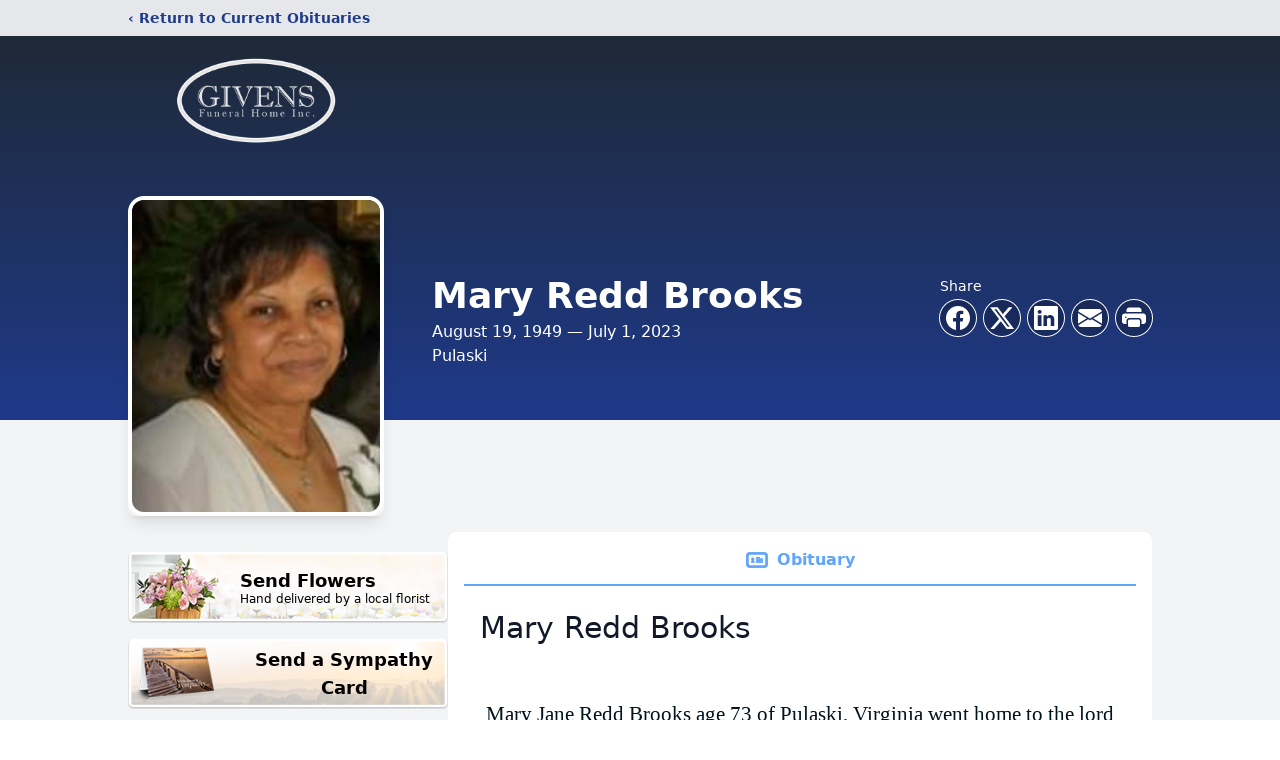

--- FILE ---
content_type: text/html; charset=utf-8
request_url: https://www.google.com/recaptcha/enterprise/anchor?ar=1&k=6LfXnGgkAAAAAAI0dq5_rHRYRcc4YAxW2JDra7Af&co=aHR0cHM6Ly93d3cuZ2l2ZW5zZnVuZXJhbGhvbWUuY29tOjQ0Mw..&hl=en&type=image&v=PoyoqOPhxBO7pBk68S4YbpHZ&theme=light&size=invisible&badge=bottomright&anchor-ms=20000&execute-ms=30000&cb=6ptmz4k17gqh
body_size: 48958
content:
<!DOCTYPE HTML><html dir="ltr" lang="en"><head><meta http-equiv="Content-Type" content="text/html; charset=UTF-8">
<meta http-equiv="X-UA-Compatible" content="IE=edge">
<title>reCAPTCHA</title>
<style type="text/css">
/* cyrillic-ext */
@font-face {
  font-family: 'Roboto';
  font-style: normal;
  font-weight: 400;
  font-stretch: 100%;
  src: url(//fonts.gstatic.com/s/roboto/v48/KFO7CnqEu92Fr1ME7kSn66aGLdTylUAMa3GUBHMdazTgWw.woff2) format('woff2');
  unicode-range: U+0460-052F, U+1C80-1C8A, U+20B4, U+2DE0-2DFF, U+A640-A69F, U+FE2E-FE2F;
}
/* cyrillic */
@font-face {
  font-family: 'Roboto';
  font-style: normal;
  font-weight: 400;
  font-stretch: 100%;
  src: url(//fonts.gstatic.com/s/roboto/v48/KFO7CnqEu92Fr1ME7kSn66aGLdTylUAMa3iUBHMdazTgWw.woff2) format('woff2');
  unicode-range: U+0301, U+0400-045F, U+0490-0491, U+04B0-04B1, U+2116;
}
/* greek-ext */
@font-face {
  font-family: 'Roboto';
  font-style: normal;
  font-weight: 400;
  font-stretch: 100%;
  src: url(//fonts.gstatic.com/s/roboto/v48/KFO7CnqEu92Fr1ME7kSn66aGLdTylUAMa3CUBHMdazTgWw.woff2) format('woff2');
  unicode-range: U+1F00-1FFF;
}
/* greek */
@font-face {
  font-family: 'Roboto';
  font-style: normal;
  font-weight: 400;
  font-stretch: 100%;
  src: url(//fonts.gstatic.com/s/roboto/v48/KFO7CnqEu92Fr1ME7kSn66aGLdTylUAMa3-UBHMdazTgWw.woff2) format('woff2');
  unicode-range: U+0370-0377, U+037A-037F, U+0384-038A, U+038C, U+038E-03A1, U+03A3-03FF;
}
/* math */
@font-face {
  font-family: 'Roboto';
  font-style: normal;
  font-weight: 400;
  font-stretch: 100%;
  src: url(//fonts.gstatic.com/s/roboto/v48/KFO7CnqEu92Fr1ME7kSn66aGLdTylUAMawCUBHMdazTgWw.woff2) format('woff2');
  unicode-range: U+0302-0303, U+0305, U+0307-0308, U+0310, U+0312, U+0315, U+031A, U+0326-0327, U+032C, U+032F-0330, U+0332-0333, U+0338, U+033A, U+0346, U+034D, U+0391-03A1, U+03A3-03A9, U+03B1-03C9, U+03D1, U+03D5-03D6, U+03F0-03F1, U+03F4-03F5, U+2016-2017, U+2034-2038, U+203C, U+2040, U+2043, U+2047, U+2050, U+2057, U+205F, U+2070-2071, U+2074-208E, U+2090-209C, U+20D0-20DC, U+20E1, U+20E5-20EF, U+2100-2112, U+2114-2115, U+2117-2121, U+2123-214F, U+2190, U+2192, U+2194-21AE, U+21B0-21E5, U+21F1-21F2, U+21F4-2211, U+2213-2214, U+2216-22FF, U+2308-230B, U+2310, U+2319, U+231C-2321, U+2336-237A, U+237C, U+2395, U+239B-23B7, U+23D0, U+23DC-23E1, U+2474-2475, U+25AF, U+25B3, U+25B7, U+25BD, U+25C1, U+25CA, U+25CC, U+25FB, U+266D-266F, U+27C0-27FF, U+2900-2AFF, U+2B0E-2B11, U+2B30-2B4C, U+2BFE, U+3030, U+FF5B, U+FF5D, U+1D400-1D7FF, U+1EE00-1EEFF;
}
/* symbols */
@font-face {
  font-family: 'Roboto';
  font-style: normal;
  font-weight: 400;
  font-stretch: 100%;
  src: url(//fonts.gstatic.com/s/roboto/v48/KFO7CnqEu92Fr1ME7kSn66aGLdTylUAMaxKUBHMdazTgWw.woff2) format('woff2');
  unicode-range: U+0001-000C, U+000E-001F, U+007F-009F, U+20DD-20E0, U+20E2-20E4, U+2150-218F, U+2190, U+2192, U+2194-2199, U+21AF, U+21E6-21F0, U+21F3, U+2218-2219, U+2299, U+22C4-22C6, U+2300-243F, U+2440-244A, U+2460-24FF, U+25A0-27BF, U+2800-28FF, U+2921-2922, U+2981, U+29BF, U+29EB, U+2B00-2BFF, U+4DC0-4DFF, U+FFF9-FFFB, U+10140-1018E, U+10190-1019C, U+101A0, U+101D0-101FD, U+102E0-102FB, U+10E60-10E7E, U+1D2C0-1D2D3, U+1D2E0-1D37F, U+1F000-1F0FF, U+1F100-1F1AD, U+1F1E6-1F1FF, U+1F30D-1F30F, U+1F315, U+1F31C, U+1F31E, U+1F320-1F32C, U+1F336, U+1F378, U+1F37D, U+1F382, U+1F393-1F39F, U+1F3A7-1F3A8, U+1F3AC-1F3AF, U+1F3C2, U+1F3C4-1F3C6, U+1F3CA-1F3CE, U+1F3D4-1F3E0, U+1F3ED, U+1F3F1-1F3F3, U+1F3F5-1F3F7, U+1F408, U+1F415, U+1F41F, U+1F426, U+1F43F, U+1F441-1F442, U+1F444, U+1F446-1F449, U+1F44C-1F44E, U+1F453, U+1F46A, U+1F47D, U+1F4A3, U+1F4B0, U+1F4B3, U+1F4B9, U+1F4BB, U+1F4BF, U+1F4C8-1F4CB, U+1F4D6, U+1F4DA, U+1F4DF, U+1F4E3-1F4E6, U+1F4EA-1F4ED, U+1F4F7, U+1F4F9-1F4FB, U+1F4FD-1F4FE, U+1F503, U+1F507-1F50B, U+1F50D, U+1F512-1F513, U+1F53E-1F54A, U+1F54F-1F5FA, U+1F610, U+1F650-1F67F, U+1F687, U+1F68D, U+1F691, U+1F694, U+1F698, U+1F6AD, U+1F6B2, U+1F6B9-1F6BA, U+1F6BC, U+1F6C6-1F6CF, U+1F6D3-1F6D7, U+1F6E0-1F6EA, U+1F6F0-1F6F3, U+1F6F7-1F6FC, U+1F700-1F7FF, U+1F800-1F80B, U+1F810-1F847, U+1F850-1F859, U+1F860-1F887, U+1F890-1F8AD, U+1F8B0-1F8BB, U+1F8C0-1F8C1, U+1F900-1F90B, U+1F93B, U+1F946, U+1F984, U+1F996, U+1F9E9, U+1FA00-1FA6F, U+1FA70-1FA7C, U+1FA80-1FA89, U+1FA8F-1FAC6, U+1FACE-1FADC, U+1FADF-1FAE9, U+1FAF0-1FAF8, U+1FB00-1FBFF;
}
/* vietnamese */
@font-face {
  font-family: 'Roboto';
  font-style: normal;
  font-weight: 400;
  font-stretch: 100%;
  src: url(//fonts.gstatic.com/s/roboto/v48/KFO7CnqEu92Fr1ME7kSn66aGLdTylUAMa3OUBHMdazTgWw.woff2) format('woff2');
  unicode-range: U+0102-0103, U+0110-0111, U+0128-0129, U+0168-0169, U+01A0-01A1, U+01AF-01B0, U+0300-0301, U+0303-0304, U+0308-0309, U+0323, U+0329, U+1EA0-1EF9, U+20AB;
}
/* latin-ext */
@font-face {
  font-family: 'Roboto';
  font-style: normal;
  font-weight: 400;
  font-stretch: 100%;
  src: url(//fonts.gstatic.com/s/roboto/v48/KFO7CnqEu92Fr1ME7kSn66aGLdTylUAMa3KUBHMdazTgWw.woff2) format('woff2');
  unicode-range: U+0100-02BA, U+02BD-02C5, U+02C7-02CC, U+02CE-02D7, U+02DD-02FF, U+0304, U+0308, U+0329, U+1D00-1DBF, U+1E00-1E9F, U+1EF2-1EFF, U+2020, U+20A0-20AB, U+20AD-20C0, U+2113, U+2C60-2C7F, U+A720-A7FF;
}
/* latin */
@font-face {
  font-family: 'Roboto';
  font-style: normal;
  font-weight: 400;
  font-stretch: 100%;
  src: url(//fonts.gstatic.com/s/roboto/v48/KFO7CnqEu92Fr1ME7kSn66aGLdTylUAMa3yUBHMdazQ.woff2) format('woff2');
  unicode-range: U+0000-00FF, U+0131, U+0152-0153, U+02BB-02BC, U+02C6, U+02DA, U+02DC, U+0304, U+0308, U+0329, U+2000-206F, U+20AC, U+2122, U+2191, U+2193, U+2212, U+2215, U+FEFF, U+FFFD;
}
/* cyrillic-ext */
@font-face {
  font-family: 'Roboto';
  font-style: normal;
  font-weight: 500;
  font-stretch: 100%;
  src: url(//fonts.gstatic.com/s/roboto/v48/KFO7CnqEu92Fr1ME7kSn66aGLdTylUAMa3GUBHMdazTgWw.woff2) format('woff2');
  unicode-range: U+0460-052F, U+1C80-1C8A, U+20B4, U+2DE0-2DFF, U+A640-A69F, U+FE2E-FE2F;
}
/* cyrillic */
@font-face {
  font-family: 'Roboto';
  font-style: normal;
  font-weight: 500;
  font-stretch: 100%;
  src: url(//fonts.gstatic.com/s/roboto/v48/KFO7CnqEu92Fr1ME7kSn66aGLdTylUAMa3iUBHMdazTgWw.woff2) format('woff2');
  unicode-range: U+0301, U+0400-045F, U+0490-0491, U+04B0-04B1, U+2116;
}
/* greek-ext */
@font-face {
  font-family: 'Roboto';
  font-style: normal;
  font-weight: 500;
  font-stretch: 100%;
  src: url(//fonts.gstatic.com/s/roboto/v48/KFO7CnqEu92Fr1ME7kSn66aGLdTylUAMa3CUBHMdazTgWw.woff2) format('woff2');
  unicode-range: U+1F00-1FFF;
}
/* greek */
@font-face {
  font-family: 'Roboto';
  font-style: normal;
  font-weight: 500;
  font-stretch: 100%;
  src: url(//fonts.gstatic.com/s/roboto/v48/KFO7CnqEu92Fr1ME7kSn66aGLdTylUAMa3-UBHMdazTgWw.woff2) format('woff2');
  unicode-range: U+0370-0377, U+037A-037F, U+0384-038A, U+038C, U+038E-03A1, U+03A3-03FF;
}
/* math */
@font-face {
  font-family: 'Roboto';
  font-style: normal;
  font-weight: 500;
  font-stretch: 100%;
  src: url(//fonts.gstatic.com/s/roboto/v48/KFO7CnqEu92Fr1ME7kSn66aGLdTylUAMawCUBHMdazTgWw.woff2) format('woff2');
  unicode-range: U+0302-0303, U+0305, U+0307-0308, U+0310, U+0312, U+0315, U+031A, U+0326-0327, U+032C, U+032F-0330, U+0332-0333, U+0338, U+033A, U+0346, U+034D, U+0391-03A1, U+03A3-03A9, U+03B1-03C9, U+03D1, U+03D5-03D6, U+03F0-03F1, U+03F4-03F5, U+2016-2017, U+2034-2038, U+203C, U+2040, U+2043, U+2047, U+2050, U+2057, U+205F, U+2070-2071, U+2074-208E, U+2090-209C, U+20D0-20DC, U+20E1, U+20E5-20EF, U+2100-2112, U+2114-2115, U+2117-2121, U+2123-214F, U+2190, U+2192, U+2194-21AE, U+21B0-21E5, U+21F1-21F2, U+21F4-2211, U+2213-2214, U+2216-22FF, U+2308-230B, U+2310, U+2319, U+231C-2321, U+2336-237A, U+237C, U+2395, U+239B-23B7, U+23D0, U+23DC-23E1, U+2474-2475, U+25AF, U+25B3, U+25B7, U+25BD, U+25C1, U+25CA, U+25CC, U+25FB, U+266D-266F, U+27C0-27FF, U+2900-2AFF, U+2B0E-2B11, U+2B30-2B4C, U+2BFE, U+3030, U+FF5B, U+FF5D, U+1D400-1D7FF, U+1EE00-1EEFF;
}
/* symbols */
@font-face {
  font-family: 'Roboto';
  font-style: normal;
  font-weight: 500;
  font-stretch: 100%;
  src: url(//fonts.gstatic.com/s/roboto/v48/KFO7CnqEu92Fr1ME7kSn66aGLdTylUAMaxKUBHMdazTgWw.woff2) format('woff2');
  unicode-range: U+0001-000C, U+000E-001F, U+007F-009F, U+20DD-20E0, U+20E2-20E4, U+2150-218F, U+2190, U+2192, U+2194-2199, U+21AF, U+21E6-21F0, U+21F3, U+2218-2219, U+2299, U+22C4-22C6, U+2300-243F, U+2440-244A, U+2460-24FF, U+25A0-27BF, U+2800-28FF, U+2921-2922, U+2981, U+29BF, U+29EB, U+2B00-2BFF, U+4DC0-4DFF, U+FFF9-FFFB, U+10140-1018E, U+10190-1019C, U+101A0, U+101D0-101FD, U+102E0-102FB, U+10E60-10E7E, U+1D2C0-1D2D3, U+1D2E0-1D37F, U+1F000-1F0FF, U+1F100-1F1AD, U+1F1E6-1F1FF, U+1F30D-1F30F, U+1F315, U+1F31C, U+1F31E, U+1F320-1F32C, U+1F336, U+1F378, U+1F37D, U+1F382, U+1F393-1F39F, U+1F3A7-1F3A8, U+1F3AC-1F3AF, U+1F3C2, U+1F3C4-1F3C6, U+1F3CA-1F3CE, U+1F3D4-1F3E0, U+1F3ED, U+1F3F1-1F3F3, U+1F3F5-1F3F7, U+1F408, U+1F415, U+1F41F, U+1F426, U+1F43F, U+1F441-1F442, U+1F444, U+1F446-1F449, U+1F44C-1F44E, U+1F453, U+1F46A, U+1F47D, U+1F4A3, U+1F4B0, U+1F4B3, U+1F4B9, U+1F4BB, U+1F4BF, U+1F4C8-1F4CB, U+1F4D6, U+1F4DA, U+1F4DF, U+1F4E3-1F4E6, U+1F4EA-1F4ED, U+1F4F7, U+1F4F9-1F4FB, U+1F4FD-1F4FE, U+1F503, U+1F507-1F50B, U+1F50D, U+1F512-1F513, U+1F53E-1F54A, U+1F54F-1F5FA, U+1F610, U+1F650-1F67F, U+1F687, U+1F68D, U+1F691, U+1F694, U+1F698, U+1F6AD, U+1F6B2, U+1F6B9-1F6BA, U+1F6BC, U+1F6C6-1F6CF, U+1F6D3-1F6D7, U+1F6E0-1F6EA, U+1F6F0-1F6F3, U+1F6F7-1F6FC, U+1F700-1F7FF, U+1F800-1F80B, U+1F810-1F847, U+1F850-1F859, U+1F860-1F887, U+1F890-1F8AD, U+1F8B0-1F8BB, U+1F8C0-1F8C1, U+1F900-1F90B, U+1F93B, U+1F946, U+1F984, U+1F996, U+1F9E9, U+1FA00-1FA6F, U+1FA70-1FA7C, U+1FA80-1FA89, U+1FA8F-1FAC6, U+1FACE-1FADC, U+1FADF-1FAE9, U+1FAF0-1FAF8, U+1FB00-1FBFF;
}
/* vietnamese */
@font-face {
  font-family: 'Roboto';
  font-style: normal;
  font-weight: 500;
  font-stretch: 100%;
  src: url(//fonts.gstatic.com/s/roboto/v48/KFO7CnqEu92Fr1ME7kSn66aGLdTylUAMa3OUBHMdazTgWw.woff2) format('woff2');
  unicode-range: U+0102-0103, U+0110-0111, U+0128-0129, U+0168-0169, U+01A0-01A1, U+01AF-01B0, U+0300-0301, U+0303-0304, U+0308-0309, U+0323, U+0329, U+1EA0-1EF9, U+20AB;
}
/* latin-ext */
@font-face {
  font-family: 'Roboto';
  font-style: normal;
  font-weight: 500;
  font-stretch: 100%;
  src: url(//fonts.gstatic.com/s/roboto/v48/KFO7CnqEu92Fr1ME7kSn66aGLdTylUAMa3KUBHMdazTgWw.woff2) format('woff2');
  unicode-range: U+0100-02BA, U+02BD-02C5, U+02C7-02CC, U+02CE-02D7, U+02DD-02FF, U+0304, U+0308, U+0329, U+1D00-1DBF, U+1E00-1E9F, U+1EF2-1EFF, U+2020, U+20A0-20AB, U+20AD-20C0, U+2113, U+2C60-2C7F, U+A720-A7FF;
}
/* latin */
@font-face {
  font-family: 'Roboto';
  font-style: normal;
  font-weight: 500;
  font-stretch: 100%;
  src: url(//fonts.gstatic.com/s/roboto/v48/KFO7CnqEu92Fr1ME7kSn66aGLdTylUAMa3yUBHMdazQ.woff2) format('woff2');
  unicode-range: U+0000-00FF, U+0131, U+0152-0153, U+02BB-02BC, U+02C6, U+02DA, U+02DC, U+0304, U+0308, U+0329, U+2000-206F, U+20AC, U+2122, U+2191, U+2193, U+2212, U+2215, U+FEFF, U+FFFD;
}
/* cyrillic-ext */
@font-face {
  font-family: 'Roboto';
  font-style: normal;
  font-weight: 900;
  font-stretch: 100%;
  src: url(//fonts.gstatic.com/s/roboto/v48/KFO7CnqEu92Fr1ME7kSn66aGLdTylUAMa3GUBHMdazTgWw.woff2) format('woff2');
  unicode-range: U+0460-052F, U+1C80-1C8A, U+20B4, U+2DE0-2DFF, U+A640-A69F, U+FE2E-FE2F;
}
/* cyrillic */
@font-face {
  font-family: 'Roboto';
  font-style: normal;
  font-weight: 900;
  font-stretch: 100%;
  src: url(//fonts.gstatic.com/s/roboto/v48/KFO7CnqEu92Fr1ME7kSn66aGLdTylUAMa3iUBHMdazTgWw.woff2) format('woff2');
  unicode-range: U+0301, U+0400-045F, U+0490-0491, U+04B0-04B1, U+2116;
}
/* greek-ext */
@font-face {
  font-family: 'Roboto';
  font-style: normal;
  font-weight: 900;
  font-stretch: 100%;
  src: url(//fonts.gstatic.com/s/roboto/v48/KFO7CnqEu92Fr1ME7kSn66aGLdTylUAMa3CUBHMdazTgWw.woff2) format('woff2');
  unicode-range: U+1F00-1FFF;
}
/* greek */
@font-face {
  font-family: 'Roboto';
  font-style: normal;
  font-weight: 900;
  font-stretch: 100%;
  src: url(//fonts.gstatic.com/s/roboto/v48/KFO7CnqEu92Fr1ME7kSn66aGLdTylUAMa3-UBHMdazTgWw.woff2) format('woff2');
  unicode-range: U+0370-0377, U+037A-037F, U+0384-038A, U+038C, U+038E-03A1, U+03A3-03FF;
}
/* math */
@font-face {
  font-family: 'Roboto';
  font-style: normal;
  font-weight: 900;
  font-stretch: 100%;
  src: url(//fonts.gstatic.com/s/roboto/v48/KFO7CnqEu92Fr1ME7kSn66aGLdTylUAMawCUBHMdazTgWw.woff2) format('woff2');
  unicode-range: U+0302-0303, U+0305, U+0307-0308, U+0310, U+0312, U+0315, U+031A, U+0326-0327, U+032C, U+032F-0330, U+0332-0333, U+0338, U+033A, U+0346, U+034D, U+0391-03A1, U+03A3-03A9, U+03B1-03C9, U+03D1, U+03D5-03D6, U+03F0-03F1, U+03F4-03F5, U+2016-2017, U+2034-2038, U+203C, U+2040, U+2043, U+2047, U+2050, U+2057, U+205F, U+2070-2071, U+2074-208E, U+2090-209C, U+20D0-20DC, U+20E1, U+20E5-20EF, U+2100-2112, U+2114-2115, U+2117-2121, U+2123-214F, U+2190, U+2192, U+2194-21AE, U+21B0-21E5, U+21F1-21F2, U+21F4-2211, U+2213-2214, U+2216-22FF, U+2308-230B, U+2310, U+2319, U+231C-2321, U+2336-237A, U+237C, U+2395, U+239B-23B7, U+23D0, U+23DC-23E1, U+2474-2475, U+25AF, U+25B3, U+25B7, U+25BD, U+25C1, U+25CA, U+25CC, U+25FB, U+266D-266F, U+27C0-27FF, U+2900-2AFF, U+2B0E-2B11, U+2B30-2B4C, U+2BFE, U+3030, U+FF5B, U+FF5D, U+1D400-1D7FF, U+1EE00-1EEFF;
}
/* symbols */
@font-face {
  font-family: 'Roboto';
  font-style: normal;
  font-weight: 900;
  font-stretch: 100%;
  src: url(//fonts.gstatic.com/s/roboto/v48/KFO7CnqEu92Fr1ME7kSn66aGLdTylUAMaxKUBHMdazTgWw.woff2) format('woff2');
  unicode-range: U+0001-000C, U+000E-001F, U+007F-009F, U+20DD-20E0, U+20E2-20E4, U+2150-218F, U+2190, U+2192, U+2194-2199, U+21AF, U+21E6-21F0, U+21F3, U+2218-2219, U+2299, U+22C4-22C6, U+2300-243F, U+2440-244A, U+2460-24FF, U+25A0-27BF, U+2800-28FF, U+2921-2922, U+2981, U+29BF, U+29EB, U+2B00-2BFF, U+4DC0-4DFF, U+FFF9-FFFB, U+10140-1018E, U+10190-1019C, U+101A0, U+101D0-101FD, U+102E0-102FB, U+10E60-10E7E, U+1D2C0-1D2D3, U+1D2E0-1D37F, U+1F000-1F0FF, U+1F100-1F1AD, U+1F1E6-1F1FF, U+1F30D-1F30F, U+1F315, U+1F31C, U+1F31E, U+1F320-1F32C, U+1F336, U+1F378, U+1F37D, U+1F382, U+1F393-1F39F, U+1F3A7-1F3A8, U+1F3AC-1F3AF, U+1F3C2, U+1F3C4-1F3C6, U+1F3CA-1F3CE, U+1F3D4-1F3E0, U+1F3ED, U+1F3F1-1F3F3, U+1F3F5-1F3F7, U+1F408, U+1F415, U+1F41F, U+1F426, U+1F43F, U+1F441-1F442, U+1F444, U+1F446-1F449, U+1F44C-1F44E, U+1F453, U+1F46A, U+1F47D, U+1F4A3, U+1F4B0, U+1F4B3, U+1F4B9, U+1F4BB, U+1F4BF, U+1F4C8-1F4CB, U+1F4D6, U+1F4DA, U+1F4DF, U+1F4E3-1F4E6, U+1F4EA-1F4ED, U+1F4F7, U+1F4F9-1F4FB, U+1F4FD-1F4FE, U+1F503, U+1F507-1F50B, U+1F50D, U+1F512-1F513, U+1F53E-1F54A, U+1F54F-1F5FA, U+1F610, U+1F650-1F67F, U+1F687, U+1F68D, U+1F691, U+1F694, U+1F698, U+1F6AD, U+1F6B2, U+1F6B9-1F6BA, U+1F6BC, U+1F6C6-1F6CF, U+1F6D3-1F6D7, U+1F6E0-1F6EA, U+1F6F0-1F6F3, U+1F6F7-1F6FC, U+1F700-1F7FF, U+1F800-1F80B, U+1F810-1F847, U+1F850-1F859, U+1F860-1F887, U+1F890-1F8AD, U+1F8B0-1F8BB, U+1F8C0-1F8C1, U+1F900-1F90B, U+1F93B, U+1F946, U+1F984, U+1F996, U+1F9E9, U+1FA00-1FA6F, U+1FA70-1FA7C, U+1FA80-1FA89, U+1FA8F-1FAC6, U+1FACE-1FADC, U+1FADF-1FAE9, U+1FAF0-1FAF8, U+1FB00-1FBFF;
}
/* vietnamese */
@font-face {
  font-family: 'Roboto';
  font-style: normal;
  font-weight: 900;
  font-stretch: 100%;
  src: url(//fonts.gstatic.com/s/roboto/v48/KFO7CnqEu92Fr1ME7kSn66aGLdTylUAMa3OUBHMdazTgWw.woff2) format('woff2');
  unicode-range: U+0102-0103, U+0110-0111, U+0128-0129, U+0168-0169, U+01A0-01A1, U+01AF-01B0, U+0300-0301, U+0303-0304, U+0308-0309, U+0323, U+0329, U+1EA0-1EF9, U+20AB;
}
/* latin-ext */
@font-face {
  font-family: 'Roboto';
  font-style: normal;
  font-weight: 900;
  font-stretch: 100%;
  src: url(//fonts.gstatic.com/s/roboto/v48/KFO7CnqEu92Fr1ME7kSn66aGLdTylUAMa3KUBHMdazTgWw.woff2) format('woff2');
  unicode-range: U+0100-02BA, U+02BD-02C5, U+02C7-02CC, U+02CE-02D7, U+02DD-02FF, U+0304, U+0308, U+0329, U+1D00-1DBF, U+1E00-1E9F, U+1EF2-1EFF, U+2020, U+20A0-20AB, U+20AD-20C0, U+2113, U+2C60-2C7F, U+A720-A7FF;
}
/* latin */
@font-face {
  font-family: 'Roboto';
  font-style: normal;
  font-weight: 900;
  font-stretch: 100%;
  src: url(//fonts.gstatic.com/s/roboto/v48/KFO7CnqEu92Fr1ME7kSn66aGLdTylUAMa3yUBHMdazQ.woff2) format('woff2');
  unicode-range: U+0000-00FF, U+0131, U+0152-0153, U+02BB-02BC, U+02C6, U+02DA, U+02DC, U+0304, U+0308, U+0329, U+2000-206F, U+20AC, U+2122, U+2191, U+2193, U+2212, U+2215, U+FEFF, U+FFFD;
}

</style>
<link rel="stylesheet" type="text/css" href="https://www.gstatic.com/recaptcha/releases/PoyoqOPhxBO7pBk68S4YbpHZ/styles__ltr.css">
<script nonce="6un55V7BjqC5N54E2nHSew" type="text/javascript">window['__recaptcha_api'] = 'https://www.google.com/recaptcha/enterprise/';</script>
<script type="text/javascript" src="https://www.gstatic.com/recaptcha/releases/PoyoqOPhxBO7pBk68S4YbpHZ/recaptcha__en.js" nonce="6un55V7BjqC5N54E2nHSew">
      
    </script></head>
<body><div id="rc-anchor-alert" class="rc-anchor-alert"></div>
<input type="hidden" id="recaptcha-token" value="[base64]">
<script type="text/javascript" nonce="6un55V7BjqC5N54E2nHSew">
      recaptcha.anchor.Main.init("[\x22ainput\x22,[\x22bgdata\x22,\x22\x22,\[base64]/[base64]/[base64]/bmV3IHJbeF0oY1swXSk6RT09Mj9uZXcgclt4XShjWzBdLGNbMV0pOkU9PTM/bmV3IHJbeF0oY1swXSxjWzFdLGNbMl0pOkU9PTQ/[base64]/[base64]/[base64]/[base64]/[base64]/[base64]/[base64]/[base64]\x22,\[base64]\x22,\x22FEXDsMOMw7fDn8ORLcKedzvDizZuXcKiCWRYw43DpmjDu8OXwrdgFhIKw7AVw6LCnMOkwqDDh8Kkw4w3LsO4w49awofDkcOaDMKowpE7VFrCpyjCrMOpwq3DizEDwo9DScOEwrHDmsK3VcOOw6Zpw4HCjmU3FSclHngXPEfCtsOrwohBWkvDhcOVPg/CsHBGwp/[base64]/[base64]/[base64]/Dt8O1BCItIzkGHsKOw414wpR6OgXCgRAkw4/DnXAEw4cZw7DCln0wZ3XCi8Okw5xKEsOMwobDnVLDisOnwrvDrsO9WMO2w4/Chlw8wrduQsK9w6nDr8OTEnUow5fDlHXDgcKqMDvDqcOIwpbDosOBwq/DqTbDqMKcw6/CqVcqQmIdTRNBLMKFF2EkZTxvJDbCthnDkUdRwpTDsVEjCMOzw6gpwojCn0rDqCfDn8KPwo9+JVcmYcOtSVzCk8OLKh7DtcOjw712wq0kR8O+w79dX8OMdjNlbMOgwqPDmgl5w43Chx/Di3zCsm7DscObwqNRw7jCnj3DhwRKw7ESwpLDvcOzwqpVXk/DoMKyQw1GZUdhwptCGl3CmsOMVsKvNT9uw5JTwqJyA8K8Y8Ouw7TDjsKvw4rDpgUMeMK1QnvCklkIJz0xwr5SX0Ije8KpHnRsXl5gUENbFBRgN8ObNDN3wpXDvFrCt8Kxw5sfw7/[base64]/CnTsAS2/[base64]/CjcKuwqfChcO6wr18wrQ8csO5c8KuBjYFwqVIwrlvIg3DlMOJB3RbwrrDuUnCvAzCj2vCjTrDksOvw7pEwq57w61pQTnCpErDlh/DgsOnTCMhTcO8d3ccZ2XDh0gbPwzCpFxvDcOUwoM7ORY8ZAvDlsKYNEl6wo3DiwbDtsKnw5orJFHDnsO+N3vDkyg4f8K+dEAfw63DtFXDiMKcw4Jww6A7HsOLWFbCjMKfwoFGdFvDrsKoZiXDm8K6YMOFwqjCoiwhwqLCgEhtw70EL8OBC17ClR/Dsz3Cv8KsH8O2wosKfsOpFMOdLsO2J8KmQHLCgRd0fsKaSsK9egEMwozDgcOLwq0mK8OfZ2/[base64]/[base64]/w4zCn8Krwo7CusKdfsK0wpLCnMOMw4jDtMKUw6cbwrlefngvOcOxwoDDnsOJExNBOGNFwp8nXmbCgsOVB8KHw6/DncKtwrrDnsKkMcOhOSLDg8KuI8OPRQPDqsK/woR+wo/Dg8OWw6rDohfCs3zClcKzbCfDlX7DoVV3wqnCksOuw4QUwr/CjMOJNcKMwrvCicKkwpNraMKHw4LDhRbDtlfDtB/[base64]/CkcK6ez4aU13DiMKvKmrCtsK2w5jDoEghw6fCkX3Dt8K8w7LCthbCvykaKXEKwqnDhW/CpH9CecOfwqkvHnrDn1ITEsKSw4TDlUB8woDCscOnVjrCklzDn8KGV8OVP23Dm8OeBjIBdm0oWlV1wo/ChSfChD59w7XDti3Cj3VYP8OBwr7DvErCgSczw67CnsKDLFHDpMOhW8ODfkk2MGjDgih/wr1fw6bDmwTDlHYkwr7DmsKASMKsGcKVw7/DpMK9w4duWcOFFsOxf0HCl0LCm0VwIHjCi8OlwrB7elRHwrrDrDUcID/CuHlCL8KxVQp4w7PDl3LCvR8Rwr8rw6gPQCrDksKDW1xQOmZUw6zDuUBpwr/[base64]/wo7DlWTCmDkDRyUoMcKaQsOWwprDowB2RkHCksObIMKyRhtHVllRwrXDjnorFykOwp/Dn8Kfw4JvwqPColgCa1pTw6vDs3YowoHDjMKTw4oWw6JzDCXClMKVbcOiw4t/LsKkw6F1YwXDpMOXc8OBesOyYTXCmXXCpi7Ct2bDvsKKPcK9McOtKV3DtxzDihbCi8OiwrDCrMK1w5I1e8OBwqlrGA/Cs1fCtUPCrkbDqwcSfkfDqcOuw43Dp8KPwrnCsXx6ZFnConhRdcKQw7bDssKtwq/ChCHDvBIndGcGNVlrWUvDomLCj8K/[base64]/DpUkua2XDs8KYKcKFw4XDpMKUFsOZw5Q2w6Q2wrrDrSIkPTzDqXPDqj9KCcOxS8KmecOrGsKTAMKgwoUqw6XDswbCkMOPBMOlw6zCqjfCocO4w5MSUnsAw4sXwq7ClyXCgD/DmDQVV8OSA8O0w6JdRsKPw4V+D27DsXJOwp3DvTXClENbVi7DqsOyPMOTO8O1w7Q2w785O8KHFUgHwobDiMOlwrDDsMKOKjUiBMOUM8KLw67DtMKTFsKpDsKmwrpqAMO9VMONVsO9LsOuY8K/wo3CuBU1wqZnUcOteWs0FcK9wq7DtznCtytYw5bCgU7CksKiw4LCli/Cq8OMwr/DoMKvYMOgFDPCu8KWLMKsGjRgclZdVi7CuHlHw5LChVLDoUHCksOJBsO1bWg8M0bDv8K9w5JlK2LCgsK/woPDu8Knw4gHCcKpwrtuacK4OcKHc8Kpw7jCscOscHLDtA4KGwwYwpp/cMODRj1Ya8Oaw47CisOTwrkhP8OTw5rDuSAnwpvCpsOgw6XDocKLw61Fw7LCi3bDmxfCt8K6wqvCusOAwrXChcOTwoLCs8KkS3wpOsKLw5pkwqwkRUvConjCs8K0wrXDgsOFEMKNwpPCpcO3NkgmYxJ1DsKRbcKdw4HDoVHDlwcFwr3DlsKSwoXDln/DoEfDmEfCqiHCvDtWw74mw7g+w5B+w4HDuz1DwpVYw5nCjcKSJMKsw7lQaMK3w7PChGHCr0ACUQlgdMOkdVDDnsK8w7JTBjfDk8KeMcOVJRJywqlOQHtpOB02wo9WR35jw7ofw5x8bMO8w49PXcKPwqrCsn1nT8KxwojCpsOaVcO1QcKnU3rDocO/wog0w5wEwqpBY8O5w7Jdw4nCosOBSsKpLWfCu8KBworDo8K1TcOcIcO6w7wNwoA1XUcRwr/Du8OYw5rCtSbDiMO9w5Znw4nDvEDDmwN8KcKUw7bDtGRicE/[base64]/CijQrw43Doit0w4HDjVfChQQJPMOPw4LDjHh1wpjDs21lw70BPMK7YcO1bsKGKsK2McKdD3xtwrlRw7zDjRsBLzA6wqLCpcOuay5nwrTCoUgwwqpzw7nCvijCsQHDtRrCg8OPYMK6wrlAwq0Sw6o6OsO6wo/DpWVfasOdUjnDr0bDt8KhajnDpmIfFUBqH8KoHxAJwqsawqPCrFZjw6vDo8K4w6jCng8TFcK8w5bDssOywrdFwoQgCHpvW33CshfDm3LDvnDCicOHQ8KYwq7CrjTCmmRew5gbNcOtLGzClsOfw5nCm8KKc8KGZQ0twrx2wqB5w5NLwpBcEsK6BF4/JSAmYMKUPwXChMKqw7kewrHCryw5w55swqdQwq4UYDFxOhtqKcOyRB3CpU7DpcOfXW9/[base64]/CsMKeCxYpMsOIZsKvUErDv3fDo8KrBzxPOG8fwofCiUrDnmbDsTTDgMOVY8KlT8KIw4zCgcOLEiZNw43Cn8OXESRsw6bDmcK0wpnDqcOJNMKQZWF7w6chwoI9woTDucOQw5gBASvCm8KNw6FLPC03wq8bIMKkIibCokAbfzNww7NCWcOOB8K/w4QUw719E8KVQAAwwrxywqLDucKcflNbw6LCncK1wqTDl8OMHVfDp3IXw6rDlBUuXcOhH3EecGLDkArDlwJNw45pZHoww6lqSsOeCyJsw6PDlRLDlMKJwp9QwrLDpsOzwqzCkRxDFcKDwp3Cq8K/YsK8dx/CnhjDtU/DocOjd8Kkw4k2wpnDghUcwpxRwoTChDsQw6bDkm3DiMO+wp/[base64]/Ck8K/wqlwPD15w74MwrTCkMOJRmbCiG7CqMKCNMObVmhXwozDoT/ChHMCVsOlw6Zwb8OSQXk9wq0RfMOkW8OkRcOzVlQAwr91wqDDqcKmw6LDiMK+wq9fw5rDrMKeRcKVQcOEJWfCnlTDlEXCtnQnwpbDocOMw5BFwpjCocKCasOgwqxvw5jCvsKUwq7DrsOAwpfCuU/CthzCgmBYGcOBFcKBJVB0wpRTwoV4woDDpsOCWULDm39bP8OTNALDuR4pIsOkwqPChcOrwrzCv8OBK2XDr8Kgwp8kw6/DgW3DlzAowqbDjXA0wozCu8OkXcKjwrHDksKcUQI+wovDmHg/KcO8w40PQsOMw6IeXHlQJMOKYMKTS2vCpg50woRhw7DDucKQwolbSsOmw7TDlMOtwpTDol3Co3BHwpPDjsK6wp7Dt8ObT8KJw5klA1BQcsOdw4DCjSMAHyvCpMO/G1dHwrbDjjFtwqsGa8KELcKFRMO4UzEzDcK8w5vCshIjw7ovMMK9wo8iclDCtcOVwobCqMOJesOmdRbDpwZtwqEYw4pRfT7DkcKyHcOqw7AEQ8OuZWPCu8OcwpPDkxB/w6oqXsKbw7AaZcO0UTdCw5p8wozCisKDwp5jw55uw4oOSUXCvcKVwrHCnsOYwoQZCsOLw5TDqyMLwrvDvcO2wqzDpEoyBsKCwogiLyYTKcKCw4DDjMKqwpZaVAp+w5Rfw6XClQ/CpT1/ZMOhw4fCuAvDlMK7RsO6f8ORw5ZVwrxDJzEcw7zCv2fClMOwOsORw7dYw7hcG8OuwoF/wpzDthlAFjpdRyxow5N5YMKew4tuwqfDoMKqwrccw5bDjjnCkcKEwqbClmbDsCtgwql1CSbDtHgGwrTDrknCv0zCr8Orwo3DisKhFsKqw7oVwpszaHNqf2xsw6Nsw4/DtHXDpcOPwobDo8K7wqfDsMK1T0h6MxQFN2QgGUXDvMKpwpgRw69+EsKZRcOjw7fCscOOGMOewpfCqXgKX8OsXnPDi3Aqw6LDgyTDrWcvbsObw4cqw5fCjlJ/[base64]/[base64]/I8KZN33ClcOlCnzCrMK3w4IIwowkw6hpHsKQccKMw65Jw6XDkEvCicKMwrPDlsK2DQw2wpFTVMKfKcKKdMKyN8OBfQXCgSU3wovDlsO/wp7CrGJMacKXDmNuVcKWwrxfwrpQDWzDrQ5Tw5h9w6/ChMKww65SU8Odwq/CkcKsIWDCucK6w7YTw5pJwpgfPsKaw6hsw596BQLDvU3Cg8KWw7x+w4s5w4PCmsKXH8KfdTrDksKBRMKuHDnCjMK6L1PDnUhhOxbCpSrDjWwqScOzLMK+woTDjMK0esK1wqprw6AxUEk0wqc+w4LCksOqfsK9w74TwoQQJsK2wpXCgsOowrciNcKqw4dnwo/Ck3nCr8Kzw63DgcK+woJiLsKfHcKxw7jDqgfCrMKGwrAiGAULf2LCpMK/UmwCAsKlAkLCu8OhwrDDtTIXw7XDpEHDkHPCpAJFAsKlwoXCklhcwqXCjCZCwrPCsEPCmsKKLkQ9wpjDo8Kqw7TDnETCl8OuH8OcVwARQTEAVcO9wqbDgkBSbzLDmMOywqTDi8KOZMKNw7xxYRnCj8ObJQFDwrTClcOZw6Vpw7Qpw4fCmcOlf24BM8OlM8Opw4/CmsObWMKMw6MLF8Kwwo7DtwpEW8K5ScOzXsOQcsO9DgrDocOPSl9xJTVPwrFEMEFcKsK6wrpDPCp7w4EKw4fDux3Dj3Vgw5hUXwLDtMKowoVsTcKpwqoUw63DjkvCkW91eG/DlcKEHcKtRnHCqX/CtSQCw6nDhBYsJMODw4ZIeG/[base64]/eUF1D04ywq59A8OYw5fCssK8wp/CnUzDrDPDs8O2UMKGeCppwokkJgN1D8Kqw4sKBsOAw4zCs8OjO0oiWsKgwoHCvFZCwrTCrQDCtQY+w6JlPBM1w6XDm1pdOkTCjS1xw4PCiDbCgVldw611HMOvwprDrTHDo8ONwpcqw6/[base64]/ZcKiw77DgsOVSsKoJ8Obw6zCkAY2w4DCl8KWGcOOBjjDn0kMwpbDtcKXwqjDiMKsw4t8E8Onw6w6MMKkB383w6XDiSMvZHIlPzfDpFHDpAJIYibCrMOQw6Z3NMKXAQINw6FGWMOYwoNTw7fCowEzVcO2wpN5fcK3woY9QidbwpcSwqQww6vDlMKAw63CiW1Yw6A3w4/DoC0NTsKRwqh/X8KrEGPClBXDgms4e8OQQ13Cli4uQMKuBsKvwprCsBXDpnsBwrALwo5Jw7Zrw4TDlcOww6DDnsK0cRLDhjwKZWN2DTJawrJjwqQHwq90w61kCjzCsDLCpcKKwrxAw5N4w6bDgF8Ow7HDtn7DmcOJwpnCm0jCuk7CjcODNxd/AcOxw4lBwprCs8OTwpETwpwlw5ARZMKywpfDn8OTSifDlcOKw649w6LDiRg+w5jDqcKnPAM1cAPCjgIQecOhbT/[base64]/DnTQuw7vDh8K+wqkbwpotVWUfKypxwq4/[base64]/DpsKyw5nDm8KYIMOBbVzDncOATgfDll3DuMOZw4pxF8Oaw6vDg1LDncKjTglBOsK0d8ORwo/Dg8Khwqc4wpPDv2I0wp/DqsOLw5gYCsOUdcK9cxDCt8O7C8K3wo8yamQJHcOSw5RkwpYhDcOHBMO7w6nCs0/DuMKPUsKkNVbDp8OBOsK4bcO7wpBbw4rClcKBak1iR8O8RScQw4NMw4J6cwg5OsO3FhMzU8KVZH3Cpy/[base64]/QRx4w41NwrTCucKHw47DjiLDpcOeTMOIwpPCkC/DvWzDsCcHVcKoDBbDuMOtMsOBw4xZwrbCoxTCl8K5wr82w7smwo7CsmFkZ8KXMFQiwp9+w5dDwqfCmygIa8Kfw65jw7fDhsOlw7nCrzU5IXHDmMKawq0Jw4PCrHZIdsO+BMKDw7l7w5Y9YSzDhcO7wrfDvRABw4fCgGApw7fDq2c2wqPDi2UNwoB5Gg7CsgDDq8Knwo/DhsK0w6xWw4rCqsKAU3vDoMKIa8Olw456wrBww5zCkQAtwqAvwqLDiANAw4bDhcOxwrVlRBbDtnw8w6XCjEPDmHXCs8OXBcKpc8KmworCsMKHwojDicKfIsKSwrfDvMK/w7JJw4xZaxt+TWgXacOERzzDiMKvZcKuw797Dy5AwoNWV8OeGMKIO8Kww5M4wptTJcOzwr9JF8Ksw7p1w7pFScO0WMOJJsO2FTtXwqnDtUDDusKyw6vDgsOGe8KTT3Y+KX8QTnV/wqwvHlDDqcOUwqwWLTUvw7cKAh7Ct8Ogw6DCn3fDrMOORMOsLsK5w5QAacOKfw8qRGt7fh3Dly7DgsKObcO6wrfCl8O5DBfDv8OkGSzDhsKwMwcOBMKqRsOVwr/DpyDDrsOrw7jDn8OOwrDDtWVjCRM8wqUnez/Dn8OBwpUQw5UXwo8Bwo/DtcKUJgMkw6V/w5jCo3vCgMO3KcO1KsOcwp/Dh8K8QXUXwqtAb14iLsKJw7bDvSrDtsKMwrEKUsKsBTc3w5PDtHTDvjfCjkrCicO5woZDfsOIwp/[base64]/CiGBPwqDDjmZpw7fDtmxOwrbDpjd5e3h1YsK5w74TQsOUJMOtTcOwKMOWcUJ3wqdfDCvDo8Opw7DDjnvCrmsRw75GacOEPcKYwoDDrnEBd8OBw47CmhNHw7PCsMO2wp9Aw4XDksKfImbDkMOwGnUIwqrDisOFw4Qcw4hww4vDvihDwq/[base64]/[base64]/CqsK/[base64]/wot3w45owqbDuhnCrcKnwrBQwpvClybCj8OxNB0TJ33DjsOkUzIywq3DoxPClsOvw7R1GGohwq4gEsKsWcOpwrMowp9+N8KIw43CoMOkMsKcwp9qMwrDtH9DNsKWeQfDpU0PwpTDlVEFw4AAHcKXYljCvBLDkMOYJlTCnkwAw6VzVcKAJcKYXHQkYnzCuV/CnsK0aVTCvUPDqUBkN8Ouw7Anw4/Ct8KyECtpIzEJP8OGw5zDqsKNwrzDmld+w5lMcG/CtsOMF2LDqcOpwrkxDMOnwrXCqjxwR8KDNH7DmgjChcKyejEdw7dBTknDqx4GwqfCoQHCj2Jlw5x9w5TDkXwBJ8OBU8KRwqU2woMwwqc8wp/Dn8ORwpvDg2LDncK3HSzDu8OSPcKPRHXDrA8Pwp0vG8Kgw53Dg8Kww7FFw55lw4tTHgPCrHbCiy8vw4XDnMOTRcORPh0SwqY/wqPChMKdwoLCp8Ksw4TCs8Kowo9Zw6okPAZ0w6ISM8KUw63Csy86ABpdKMOPwozDrcKAO0PCq1PDrj1gHMKswrfDkcKFw43CnGE1w4LChsOFc8K9wo8hKAHCtMOFd0M/w4LDsh/DkSNIwplHQ0pfaH3Dh0XCp8KTBxfDssK0woBKQ8OFwrvCn8OQw6fCgcO7wpfCm3PCv33DncOjfnnCjsOZdDPDrcONwrzChEPDmsOLPCPCscKzQ8KbwonDiinCjAgdw5cyKmzCssOqEcKsX8KpUcOzdsKbwp4Ie3XCrAjDpcKnHsKYw5zDkg/CjkUAw6DDl8Owwp/CrMKsIG7DmMOzw7sNXRDDmMKrNUlpaWnDhMKzVg5USsKJOsK6T8OYw6bCtcOhNcOwYMKLwqd5TnrDv8KmwpnCm8OTwowCwrnCoGpReMOfLC/ChcOuUA1SwpFRw6ZRDcKiw7cQw7NPw5DCsUzDkMK5VMKtwo93wohgw6HCgRkgw77DtULClsObw6QtZSd9wo7DoW0awo11f8K3wqbCvg5Qw53DrMOZB8K7BiHDpRzCqWUqwqNzwpI9DMOaRUJ4wq/CiMKVwr3DrcO/w4DDt8OcMMOoRMKxwrjCucK9wrLDrsKDDsO1wpxRwqNifMKTw5rCjcO3w6HDn8K6w5nDtydxwpbCq1tvFzTCjBfCuUcpwqzCjMO7b8OowqTDrsK3w7QIG2bCswHCmcKQwqrCuS89wqUcQsONwqDCucKNw5nCtcOUO8KCQsOnw7zDkMOJwpLCoF/DsFEmw6jCmQnCvHdFw4LCmxdewovDplRqwoXCsD7Dp2/CkMKrB8O1JMKMasKrwr0swprDk2XDqMOww70Qw6MKJxAywrReI2Rzw6cbwqFJw7YRw7nCnsOracKGwqvDm8OCAsK5IFFoHMOSCSLDuXbDmGfCgsKLBMOkEMO9wownw6rCsVbCmcO+wqDDvcOXZUZlw68+wqbDk8Kjw78lQTYkWsOQRg/CncKlZH3DosKBaMK5U13DvxUPTsK3w7vChmrDl8O0USM2wpwFwoU8woZtR3U8wqlWw6rDonQcKMO5ZsKJwqt+aWEbIVPDhD8JwpnDnk3Ds8KQLWnCssOIfMO+w77ClsORR8KJTsO9RnzCicO0Ax1Aw5gBRMKPGsOTwo7Dhyc/JlTCjz8lw45Kwr8sSCg3N8KweMK0woQpw4QIw6RFVcKrwrN8w4FOYcKPLcKzwrEqw4jDpcKzZAFyCmzCmsOVwqzDoMOQw6TDoMKYwpBnLVnDpMOEWsKQw6nCtAAWZMKZw6UTKH3Dq8KhworDnjzDl8KWHxPDlCTCiWJGXcOqOl/DgsKFw4tUwrzDpGxnC2YKRsOqwoEdCsKkw4s8DVvCjMKtZVPClsOvw6Bsw7/DksKDw7VLSwgqw4zCvTZGw7ZpXgQ+w6PDpMKRw6fDjsK2wqodwoLCnTQ9woDCksKyNsOJw7t8T8OhHEbCvnDCosKrw7PCnX8HT8Ouw54UMDQgcE3Cs8OYHCnDoMOwwoELw6JILlXCikUBw6TDm8OJw7PCqcO5w6tIXndbDhh/ITvCo8O3Wklbw5PCghjCiUoSwrY6wr4XwojDuMOTwoQnw7rCmMKgwqbDplTClCbCrgtnwpFMBWvCpsO+w4DChsKPw6bCpsKia8K7R8KDwpbClQLDicKXwpl4wozCvlVrw4TDksK6FRgQwoLCpXHDvi/CqsKgwrnCnyRIwrhUwqDDnMKLH8OJNMONXEYYeCZdL8KpwrQ0wqkNIE1pfcOSdyJRCSbCvjJ9ccOAEjwYH8KQD33CukrCpGViw5FXw5TCisK9w6hGwqfCsAsVM0M5wp7CocOWw47Dt03DlQ/DvMOpwqVnw5vChiRlwr/[base64]/[base64]/Ciy1nw74/w7g+DhnCicK1wprCqMORFUrDg1jCkMKRwpzDqRtTw6rCmsKYE8K4G8Ouwq7Cr0V0wqXCnhXDnsOKwpLCscK0KsKlYVoBw5HDhycJw5hKwrQMAzEbdlzCk8Ojw7VjFBR/wrzCuBTDoj/DjjM7PlcYAg4Ow5BHw4nCsMKOwrrCn8KtfsOkw5kGwrw8wrECw7DDsMOswrrDh8KVbMK/ISMGcW91UcOFw6d3w70vwoY7wr/ClA87aEFYS8KED8K3el/ChMOGUktWwqrCvcOnwoLCnUPDm0TDgMOBwp/CuMOfw6MywpLClcOyw6TCr0FOB8KewrTDncO/[base64]/CmFXCsQEawr/Dh8O0wqICw71Jw6/[base64]/CkWJGwq5fw440w59idRvChWBewqojM8OZUsOtIMKQw5ZpTsKnXsKjwpnDkcOHSsOew6PCtwBqQAXDrCrCmTbCosOGwoduwpk5woQ+E8K2wrd6w5lVCF/CscO7wpvCi8OgwpfDm8OpwoDDq07Cm8KBw6VTw640w5/CkmrChi/CqAQSbcK8w6xZw7PCkDDDkm/DmxM0KF7DsgDDsXABwo1ZQmLCvsOdw4nDnsOHwqhFIsOoccOCDcOdBsKFwqoww4d3IcOQw5tBwq/Dv3keBsOjXsKiO8KzE0zDtcK/agTDrsKww53CjWTCty4dAsOfw4nCqGYqLzJXwpfCpcOKwoMlw48UwrDCnT9pw5LDjcO2wo01G2jCl8KPK1FVMXjDpsKTw6Udw7FRPcKaSUDCoBY/[base64]/[base64]/DgsKSw7zDlSoAwr3CvsKdwpUYw4rCqcKNw5rCsMKhGcK0ZkFZS8OuwqwQRnzCpcOgwpfCs1zDkMOUw5HCocKGSE13ZhDCumbCnsKoNR3DpQ/DognDsMOEw5RdwoFzw6fCmsK3wpjCgMK4ImPDtsK+w4haBSEawos+CcO8NMKIeMKJwrFSwpXDicKHwqFYe8KXwo/[base64]/wo3DiB1cwq3DrmwfEMKGWSNCwpLDuATDkMKiw6fCjsO5w7IACsOtwrnCucK0I8K7w7w8wobCm8Knw5vDmcO0GAcNw6NoTFrCvW7CvEDCnGLDs07DrsOFRysKw57CglXDhHoNVQnCncOEI8OnwqvDq8OoY8KLw6/CocKsw5B3SRAjbGAacy0IwoPDu8OcwrvDn2oMflMBwpbCg3laecOtCk9Yf8KnFFcIfhbCq8OZw7YBE37Dh3jDu0LDpcO1ecKwwr4TPsOuwrXDviXCokbDpnjDj8OPUB5jw4A7w5/CggfDkzMzw7N3BhJ5ZcKkJsOLw6zCmcOuIGjDvsKuIMObwpoFFsKCw5wswqTCjxkzGMK+aEsdUcOIwoU4w4rCrn/DjA8xFifCjMOiwposwrvCqGLDkcK0wppaw4N8AizDsX9uwrbDs8K0HMKowr9Kw4AVJ8OKW293w6jCuz/CoMORw4gFCWAVZxjCoUbDq3UxwoLDgQDCg8O8QUbCj8KbWWXCt8KsJHZuwrLDnsO7wqPCvMO6DXUrW8KDw4p+Mktawp8NIcKzU8Kaw75qVsKGAjkfcMOXO8Kow5vCksKNw5sgNcKJOiHDk8OZG0TDtcKnwpjCrH/CkcOhIU8HSsOvw77Ct107w6nCl8OtUcOMw51aKcKPSlbCo8K0w6XDuw3CnAYfwpMJR39awo3CgyFDw5ttw7nCisO8wrTDi8OfOXAUwrcwwpZuEcKOdm/CuFTCgw1GwqzDoMOdWsO1R3hpw7AWwo3Ds0gnaEVfP3UXw4fCpMKwNsO8wpbCv8K6cT0XJT5tNSLCpi/DrMOkKkfDlcK5S8KKT8OYwpomwr4nw5HChQNZf8OlwokCC8OHw7jDmcKPMsKwA0vCpcKyJFXCgcOmAsKJw6rDlBjDjcOQw7DDsxnCrgbCmgjDmiskw6kRw6IGEsOMwrgeBSxnw73ClXDCqcOodMOtFXbDoMO8w7jCnXslwo0xecO/w5EUw4MfAMKnRcOkwrdXI2EmB8Obw5VrVcKBwp7CisOwCcKxMcKVwofCkEgkOwY2wpgsS3bCiHvDjFMKw4/DpAZcJcOuw7jDusOpwppEw5jCgmpdEsKMYsK4wqxRw7nDs8Ocwr/CncK/w6HCqcKUMmXCiF56SsKxIH1iR8ORPMKWwobDisO+bQ/[base64]/wonCpS/DhwFkZ8KXGAcvI2HDp38zM0vCiSDDj8Oow7XCiEMmwqnCoEEBbF58WMOQwrI4w4F2w4hwA3fCgHYpwq9ARwfChE/[base64]/DtWHCvWRJWxYGVcK8JcKgRsOsJ8KPw6tAw55IwqkIfcKcw5Vde8KZK0NqAMKjwoh0wqvCgy8YDgR2w6QwwrzCsmkJwpTDhcOsFTUQPsOvQlnCt0/Ds8KBTcK1Hg7CtzLCpsKLfcOuwpISw4DDvcOVIkvDrMOoal0ywrt+HWXDqEbDrFXCg2HCmzRww68CwoxPw4hlwrEDw5bCtsKrb8KidcOVw5rCl8K5w5ctQsOKTV7Cm8K9wonCrsKFwohPZlbCq3DCjMONDHMpw7HDjsKmOzXCrA/Drx59w5nCvsOvZxNIbkAqwo0Vw6bCtz4hw4JfesOiwrs6w50/w6zCsBJgw41MwpTDtGtlHcOyJ8O+EETDkj9ATMOOw6RKwpbDmWpJwrBPw6ETS8K0w4oUwr/DksKEwr8SW0nCqAnCi8OxdErDrMKgBH3CqMKpwoIvRyoLOw5sw7UyZ8OTQGBsDDAzYcOWDcKXw4gAcwnDvm8Uw60dwo4bw4PCi2zCosO8bAYmGMKbSHl5CBXCoH81dsKiw4lqPsKqYXbCoQkBFkvDtcOLw4TDocKow6DDmDXDncKcOx7CkMO/[base64]/S3zCusOWDGvCoMKpLEhLw7/DkHYiXyrCvsO+w48vwpQNPCR/LMOKwpzCkk/Dm8OETsKnQcKEIsKiXy3CkcO2w6vDnxQNw5TDoMKZwr7Drx1nwpDCtsKywqN/[base64]/cCLDrMKzwp9xw7VcHTFHw4l7w7rDn8OhJQdZVVXDj17CqsOVwrnDkBQXw6cbwp3DhivDg8Kcw7TClWIuw717w505XsKJwofDkSLDiVM3Wn1Ew7vCghHDm2/CtwBowrLCmxfDrnUpw518w6/Dh0PDo8KxX8Ksw4zDo8Ocw68cMWF/w6wtEcKcwqzDpEnCmsKVw7E4wpbCgsKSw6/DvCNIwq3DtD1hH8ORK0JewqDDjcO/w43DvzJRWcOMIsOJw690fMOgCFVqwoUgZ8OqwotNw6pCw7PCuB1lw4DDu8KNw7jCpMOGGGk/D8ORJRbDjWPDglsawoPCv8KlwobDozzDrMKRNB/CgMKhw7vCrMOSTCfCkHnCuxcawp3DpcKUDMKrdcKow69ewrzDgsOAwrwmw4nDsMKJw4TComHDnXVoEcKsw5gde2vDisKnw6HCv8OGwpTCgVnDvsOXw7vClinDpcKlw4/[base64]/CpsOKf0JNSD3CrcKswoJbw5/Cggg2w7NZOMKCw67CmMKuQ8OnwqzDnsO8w5U4w5cpZ1U8w5IAMxPDkmLDjsO8DFjCuEPDqllmA8OpwrTDvj1MwofCuMKYfA1PwqPCtMKefsKFNR/DsA3Cjgs1wopSZB7Cj8Ozw4ElfV7Do0LDv8OyM0HDrcKjKDV+FMKQMx5jwrHChMOaQm4Hw5loECMaw6EQIA/DksORwokPNcONw73Cj8OHBTHCj8Onw7XDoxXDsMOxw6A7w40bFXHClsKsF8OHRC3CrMKpF37CusOswoUzfkQ1w7B5IxBVV8Okwq9fwr3CvcObw5tFUiTDnlUAwpJmw5ojw6c8w4oRw6TCs8Oww5ksecK9FSbCnsOtwq5zwo/DrXLDmsOkw5wXPHRiw7LDhMKTw7tmFnR+w5zCi3XCmMOdccKiw4LCkkEFwpV4wqMbwp/DrMOhw71mUg3Dgi7DhCnCo8KibMKEwq00w6vDhsO/BAXDsnrCrTXDjkXCtMK6AcOqTsKVa0jDpcKtw5bCnsOyXsK3w4vDnsOnS8KYA8K8PcOVw6ReS8KcKsOlw6/CiMOBwosswo1rwocMw6Uzw5nDpsKlw5TCrsK6QCkuGQ9qX1QwwqsNw7/DuMOHw6vCm13Ci8OKbWc3wq8WcW97wpgMUHvCpSrChR1vwopEwrFXwp94w50IwrvDjgl8LcOow63DsQQwwoDCpVDDucKIVMKrw4zDlcKzwq/[base64]/CrxAVwqPCpEjDvgjChgfDgMOkw4w+wr1oDmvDssKiwo8Zw4s6EMKpw7vCtsOHwp7CgQJHwrTChcKmI8O8wrfDsMOaw6wcw6bCmcK1w70fwqrCrMOawqdxw4DDqjI5wq7CmcKpw5Imw5RPwrFbNMO1c03DoF7Dm8O0wp87wr7CtMO/CUvDoMOgwp/CuWVdH8KYw79iwq7DtMKOTcKTQhfClwLCoBrClUMeG8KWVSLCmMKzwqFXwoM+RMOGwrTCgxnDsMO7bmvCh3ggJsKGdcKCGmHCm1vCnEjDhkVEf8KZwrPDgwUTCVgXDAZjXWhzw5V9G1LDq3DDtcK7w53ChGQCT1/DuV0AKHXCicODw44pRsKteX0ywppBcVBRw5vDjMOhw4zDuAVOwqB0XXk6wqV/wpDDgmINwp53KMO+wqbCtsOuwr0xw7tJc8Odwo7DqsO8IsORwqLCoGbDhADDnMO3wpnCmkorEwYfwpjDiArCssKvNw/DsyBrw4vCph7CuS4Uw5Fuwp7DnsOOwoNtwo/[base64]/woRBO8O9FsKSwphJcMOcfcOxOQpCw7p0VApjasO7w7XDnQrChhFLw7bDtsOFOsKfw7TCmyfCjcKJIMObLjxqC8KbURoOwpI7wqU9w49zw7Znw7xLfsOxwqUxw6vDr8O3wrwlw7PDum0ZaMKmccOSPcKkw4/Dr3MsZMOBLsOGBi3Ci1fCrAfDjFhvdlvDqT0vw7XCiV7CqSwQX8KNw4nDssOLw6LCpC1kAsOQLzcbw4xDw47DlwfCisOzwoYXwpvDv8K2YcO/SsO/TsK2F8KzwpQSU8KYSkQ+e8Kew4jCoMOhwqDCvsKfw5zCn8OVGVxGOU/CkcKtBG9TRy06XC5tw5bCr8KuHAvCt8KdKGjCmHsUwpAZw4XCqMK7w6BQDMOhwqUsfRrCksOcw4pcI0fDsHRsw6/CkMOww6zCoRDDlHnDisKvwpcHw48IbAUDw4vCvgnCtcOpwqhTw4LCssO2RsK3wrZzwqQLwpjDlm3Cn8Olb2LCnMOAwp3CisOEBMKKwro0wo5dMhd5CUhbO0zClm8iwq19w6DDqMK/wpzCscK6FsKzwpUuN8O9AMKgw7TCjjQwOADDvF/Dn1vDmMKJw5nDncO+wrpzw5U9WhrDrhXCp2bCgw/Dl8Onw4I3MMOowopsRcKpNsOhKsKOw5/CsMKcw45Nw6hjwoXDgSsfwpM6wprDtQZWQ8OHPMOyw6zDlcOKeB1nwqnDnh5oeRRaPi/DtsKGCMKlegsxXMKyecKewq/DkMOQw4/DnMKsYE7ChMOTfMK1w6fDnMOTTUnDrV02w73DoMKybXbCt8O7woLDl1PCmMO/d8OydsOlbsKew5jCt8OlI8OBw5R+w5N1IsOvw7hzwrwWZU1Zwrt7wpXCisOWwrRGwqPCo8OJwoZjw7XDj0DDpsKAwr/DvGAZQMKPwqbDil92wph9d8OSw6YMH8OyPCttw5cLZ8O0TkgHw6IRw4NtwrQDXDxCTEbDp8OMRwXCixJyw4/DoMK7w5TDnxHDmnbCgcKkw6Mkw5zDgnJKI8OAw64Gw7LDjhXCgQrDi8Kxw7PDmD/DicO+wp3DqTLClMOrwpPCscOOwpPDskUIAcOnwplYw7vDoMKfQXvCh8KQUG7Dj1zDmxJ2w6nDtzTCry3DqsOUGGvCsMK1w6d1dsK2HyExHy7CrVcQwp0AOSPChx/Cu8OGw4B0woViw4lPJsOxwox2GsKDwrgOThgow6vCjcOgJcOMTjo5wo50asKUwq9dLBdkwobDncO8w50qUGfChsOCAsOewp7CgsKzw5HDugTChcKZMDXDsmjCpmDDtT52McKOwprCuAPCrHoXWg/DsBo8w7/DoMOIEgESw6VswrwVwpDDsMOOw58nwr9ywqPDkMKAJMOxWsKzOMKzwqXCpcO3wrgyeMONXGNDw6LCq8KDckRwG1liZ01qw4PCi1UmIwQcbl/DnDLDoQrCtnlOwqvDjy9Kw6bCqT/Cu8Ouw5gYUSVtBcKABR3Du8KuwqoQYADCgkopw6TDpMKsQMO/HQHDngE+w5I0wqw+DcONK8Oaw6XCucOXwrUkHmR0YVvDtDbDignDjMOIw74JT8KBwobDnVETFWLDo1jDgcKJw7TDuzIBw4jCvcObOMO7MUU7w6zCtkgpwptBcsOtwpXCqELCh8KRwqxCGsOsw77CmwHDoi/[base64]/V33DqQXDpD4ywrYGHSfCqQItwrJVw5d+HcKeRkRJwqsDQMO3c2oIw6ouw4HCklY8w5J5w5BJwp7Dph1TEBBEJ8KEE8KRccKTf3RJf8OgwqjCu8OfwoY/[base64]/DolpUDAJMwo/DlWTDj0J/wrHDvj0IwpEOwpMqBMOIw757ElDDhcKzw7w6JyY9PsOdwrPDqEMlDz/DiD7CssOHw6VXw6LDujvDp8OidcOuw7TCscOJw75iw4dyw6HDoMOowqQMwp1mwrTDrsOkD8OlI8KHEEoPC8Olw4DDs8O2F8Kvw5nCoHfDh8KwESXDtMO0VD9Twp1XY8OzWMOzJMOIHsK7wpnDszxhwoB4w6g/woARw6LDlMK1wrvDk0LDllXDpkxAZ8OKTsOlwpZ/w7LDvxXCvsOJbsORw6AsPzAcw6g3wrMDQsKPw4cTGCMrw7XCsns+bcOqemfChzp1wpAcVgvDhsKVf8KVw6TCgUo/[base64]/Do8K6T0lWVlcDw77Cq8OpYWDDogJ9wrB/[base64]/woYPJVbCvMOPw5LDm8Oud8O6HHLDj8OKUWcHw4oQHSzDvxLDgk81EMK5YVrDmgHCpMKOwpzDhcK8b3dgwoLDi8KUw58fw6g2wqrDsRLCjsO/w4E4w4Q+w6RuwoctYsOuIRfDo8Knw7PCpcO1NsK4wqPDujABL8Ota07CuGRpWcKFFcOKw7ZCRW1bwo8swqHCkMOiWGDDs8KZLcO/A8OHw5zChC1pUsKqwrp0G0XCqTzDvwHDucKBw4F6HmfDvMKCwoPDszppRMOGwrPDusKcWVXDp8OkwpwdGEJVw6Qmw6/DqMO2EcOmw5zCg8KPw6Ufw75jwpgJwo7DocKUV8O4TgPClMOoanE7KXjDoA5RQR/DtcK0GcO/wpkNw7JZwopow4rCq8KTw75/[base64]/[base64]/DosODNMOqZcOEEzPCkB/[base64]/wpXDvMK7wqDCiUvCvnnDvzbCkSDCjUvDsQw5w6UGRGHDtsOaw6zCgsO9wrlqKW7Co8KSw7PCpkEOKcORw5jCpwUDwqZ6IQpywoMGPkDDqFYfw40sFXx8wq/Cm3d3wphkCsO1W0TDoHHCucO8w6fCksKnfcK3wokcwr7CpcKLwptTB8OLwprCq8K5GsK6ezLDnMOiWQbDv2pCNcKRwrfDg8OFDcKtScKaw5TCoU/DoAjDiiHCpgzCt8KELSoiw6BAw5bDmsKZC2zDulDCszgsw4jDrMKjIcKYwocBw6J8wpPCg8OJV8O2VhzCmcKHwpTDswPCokrDncKiw5ViLsKSTHU9SsKzccKuK8KqKVQMQcKGwrAiT37ChsKmHsO/woodw6wZaTEgw4oawr7CiMKOV8KNw4MPw7HDt8O6wqrDsXV5XsKIwprCog3DpcKDwoQJwoVIw4nCtsO3w43Dji98w7E6wp1yw4fCpjnCgX1fZU1YFsKQwpUIWcK+w5PDk2bDtMOHw7JJUsObVHHDpcKFDiUqcwExwrxhwphASF3Dg8Oydm/Dj8KbanoFwpEpJcO1w6XDjAjCj1LDhivDm8OFw5rCr8OjE8KudD7CrG5Aw7YQWcKiw5tsw5wjJcKfATrCrsKPe8Kcw7zDqsK7A0AcV8KJwqrDh3RDwonCjB3DncOyI8OUDwzDmD7CpSLCrsOAHnLDtQYYwo94GkdUOcO5w4hnAcK/wqHCvWnCjXTDssKyw43Dow9ywpHDj1phK8Oxw6zDtHfCpQ5/w5LCvwUyw6XCvcKTf8KITsKKw4TCq3x8bAzDjGJRwrZLYR/CuTYpwqrDjMKMZGA/wqofwrN0wockw7d0CMOjQcKPwo8rwqUqY3bDglsKfMOhwozClhROw5wYw7/DksOyLcKmEMKwLkQKwrwQw5HCgcOKUMKvOGdbP8OSTBnDrhDCql/DnsOzTMKFw5x0OMOgw5DCqE1AwozCqsOmRsK5wozDvyXDkFt/woYNw4cjwpNpwrBaw51zT8K4ZsKzw7vDrcOJCsKoJRXDlg05fsOowrDDrMOVwqVrD8OqRMOFw6zDhMOAai1xw6nClnHDsMKCPcOyw4/CnUnCqDkrOsOQORsMYsOuw4EUwqcKwrXDrsK1Fg8kw5vChiTCu8OhWgEhw57CtHjDkMOVwrjDjkzCny4BCFPDogs1AMKTwqHClQ/Di8O1AmLClhdQA2RRTMK8bljCpcOmwoxww5sVw4gIWcKiwrfDlcK1w7rDmUPChk0JIsKhCcOWEmbCqMKPZiV2ccOyWD1OMS/[base64]/CgMObw7XClcKNOyBgKRkmCMKAwrhOFMO1EWIhw5Mhw4jCoTPDgsKQw51cWiZtw5hiwpFzw67Dlg/CjMO7w744wrwhw7jDpE1fI3HChSXCt3IlBQ0Sc8Kowr9zQsO3wqnDjsK0FsO8w7jCtsO1C0lKHDbDrsOFw64Mfi7DvERtFCwbKMOmBz/[base64]/Dn0EyUkl7YcKYw7HDh8O1ecOSQMKWN8KFVycNc1NYw5HDncOMEERCw7TDgEPChsOOw77DrQTCmH8Dw7RtwqkieMKvwoPDsU4FwrLCjlzClsKIDcOuw5Q7S8Kvfgs+V8Okwr4/wobDgyfChcOWwobDicOEwrENw4DDhwrCqsK5MMKYw43CjMOKwrnCmmzCv1ZocErChAorw6Y1w4nCpjLDo8K4w5XDpAhbNcKew5zDkMKpBcOywr0yw73DjsOgw4bDocOLwq/DlcOgOhwkX2AGw7FyCMOrIMKLXQwI\x22],null,[\x22conf\x22,null,\x226LfXnGgkAAAAAAI0dq5_rHRYRcc4YAxW2JDra7Af\x22,0,null,null,null,1,[21,125,63,73,95,87,41,43,42,83,102,105,109,121],[1017145,478],0,null,null,null,null,0,null,0,null,700,1,null,0,\[base64]/76lBhnEnQkZnOKMAhmv8xEZ\x22,0,0,null,null,1,null,0,0,null,null,null,0],\x22https://www.givensfuneralhome.com:443\x22,null,[3,1,1],null,null,null,1,3600,[\x22https://www.google.com/intl/en/policies/privacy/\x22,\x22https://www.google.com/intl/en/policies/terms/\x22],\x22+lDvAdhVrBHjizyPU3StnpCsuc01p0aYJUepGUwl57Q\\u003d\x22,1,0,null,1,1768990888644,0,0,[131],null,[125],\x22RC-9370JcqW5h2Tgg\x22,null,null,null,null,null,\x220dAFcWeA4i8XxTohX2rFI2R1St5BGTud-mAZAP5u9U5MgOQ5IFXh_BXFkWAx3ZNtRv6YGazEw7hxQS5e2auPH60dj7rWvLjv71BQ\x22,1769073688727]");
    </script></body></html>